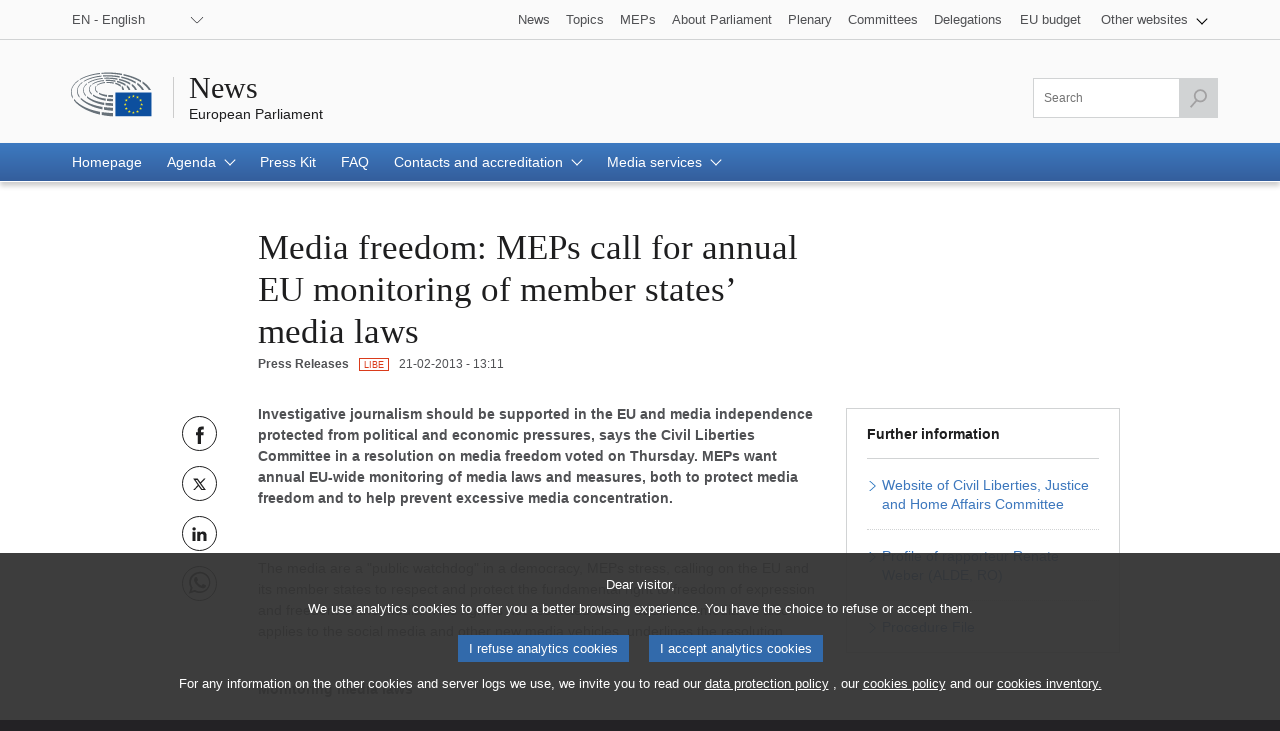

--- FILE ---
content_type: text/html;charset=UTF-8
request_url: https://www.europarl.europa.eu/news/en/press-room/20130218IPR05922/media-freedom-meps-call-for-annual-eu-monitoring-of-member-states-media-laws?quizBaseUrl=https%3A%2F%2Fquizweb.europarl.europa.eu
body_size: 12179
content:
<!DOCTYPE html>
<html lang="en">


<head>

    
    
        

    

    <title>Media freedom: MEPs call for annual EU monitoring of member states’ media laws | News | European Parliament</title>
    <meta property="og:title" content="Media freedom: MEPs call for annual EU monitoring of member states’ media laws | News | European Parliament"/>
    <meta property="twitter:title" content="Media freedom: MEPs call for annual EU monitoring of member states’ media laws | News | European Parliament"/>
    <meta itemprop="name" content="Media freedom: MEPs call for annual EU monitoring of member states’ media laws | News | European Parliament"/>
    <meta name="description" content="Investigative journalism should be supported in the EU and media independence protected from political and economic pressures, says the Civil Liberties Committee in a resolution on media freedom voted on Thursday. MEPs want annual EU-wide monitoring of media laws and measures, both to protect media freedom and to help prevent excessive media concentration."/>
    <meta property="og:description" content="Investigative journalism should be supported in the EU and media independence protected from political and economic pressures, says the Civil Liberties Committee in a resolution on media freedom voted on Thursday. MEPs want annual EU-wide monitoring of media laws and measures, both to protect media freedom and to help prevent excessive media concentration."/>
    <meta property="twitter:description" content="Investigative journalism should be supported in the EU and media independence protected from political and economic pressures, says the Civil Liberties Committee in a resolution on media freedom voted on Thursday. MEPs want annual EU-wide monitoring of media laws and measures, both to protect media freedom and to help prevent excessive media concentration."/>
    <meta itemprop="description" content="Investigative journalism should be supported in the EU and media independence protected from political and economic pressures, says the Civil Liberties Committee in a resolution on media freedom voted on Thursday. MEPs want annual EU-wide monitoring of media laws and measures, both to protect media freedom and to help prevent excessive media concentration."/>
    <meta charset="UTF-8"/>

    
    
        <meta name="available" content="21-02-2013"/>
        <meta http-equiv="last-modified" content="21-02-2013"/>
    

    <meta name="language" content="en"/>
    <meta name="planet" content="news"/>
    <link rel="canonical" href="https://www.europarl.europa.eu/news/en/press-room/20130218IPR05922/media-freedom-meps-call-for-annual-eu-monitoring-of-member-states-media-laws"/>
    <meta property="og:url" content="https://www.europarl.europa.eu/news/en/press-room/20130218IPR05922/media-freedom-meps-call-for-annual-eu-monitoring-of-member-states-media-laws"/>
    
        
        
            <meta name="robots" content="index, follow, noodp, noydir, notranslate, noarchive"/>
        
    
    <meta property="og:type" content="article"/>

    
    
    
        <meta property="og:image" content="https://www.europarl.europa.eu/news/img/meta-facebook.jpg"/>
        <meta property="twitter:image" content="https://www.europarl.europa.eu/news/img/meta-twitter.jpg"/>
    



    
        <meta name="keywords" content="productType:PRESS_RELEASE,com:LIBE"/>
    
    <meta name="routes" content="productSubType:COMMITTEE"/>


    
    

    

    <meta name="viewport" content="width=device-width, initial-scale=1.0"/>

    <link rel="stylesheet" type="text/css" href="/news/css/header-ep.css"/>

    
        
    <link rel="stylesheet" type="text/css" href="/news/css/atomicdesign.css"/>
    <link rel="stylesheet" type="text/css" href="/news/css/components-ep.css"/>
    <link rel="stylesheet" type="text/css" href="/news/css/structure.css"/>
    <noscript>
        <link rel="stylesheet" type="text/css" href="/news/css/no-js.css" />
    </noscript>

    

    <noscript>
        <link rel="stylesheet" type="text/css" href="/news/css/header-ep-nojs.css"/>
    </noscript>
    

    <script type="text/javascript" defer data-tracker-name="ATInternet"
            data-value="/website/webanalytics/ati-news.js"
            src="/website/privacy-policy/privacy-policy.js"></script>

    
        <script>
            /*<![CDATA[*/
            // AMD define stub: delay handling of define calls until our amd dependency
            // manager has been loaded (from behaviour.js)

            var __amd$delayedDefines = []
            function define() {
                var args = Array.prototype.slice.call(arguments)
                window.__amd$delayedDefines.push(function () {
                    window.define.apply(window, args)
                })
            }
            define.amd = {}
            define('eng-scripts',
                {
                    'weekly-agenda-widget': { url: "\/news\/js\/weekly-agenda-widget.js", fetched: false }
                    , 'weekly-agenda': { url: "\/news\/js\/weekly-agenda.js", fetched: false }
                    , 'week-selector': { url: "\/news\/js\/week-selector.js", fetched: false }
                    , 'tst-continuous-loading': { url: "\/news\/js\/tst-continuous-loading.js", fetched: false }
                    , 'slideshow': { url: "\/news\/js\/slideshow.js", fetched: false }
                    , 'load-more': { url: "\/news\/js\/load-more.js", fetched: false }
                    , 'infographic': { url: "\/news\/js\/infographic.js", fetched: false }
                    , 'filter-form': { url: "\/news\/js\/filter-form.js", fetched: false }
                    , 'datepicker': { url: "\/news\/js\/datepicker.js", fetched: false }
                    , 'video-player': { url: "\/news\/js\/video-player.js", fetched: false }
                    , 'election-results': { url: "\/website\/election-results\/js\/ep_electionresults_app.js", fetched: false }
                    , 'ec-sml-loader': { url: "\/news\/js\/ec-sml-loader.js", fetched: false }
                    , 'quiz-loader': { url: "https:\/\/quizweb.europarl.europa.eu\/embed\/js\/ep-ee19-quiz.js", fetched: false }
                    , 'timeline': { url: "\/news\/js\/timeline.js", fetched: false }
                }
            )
            define( 'global', { document: window.document, window: window } )
            /*]]>*/
        </script>

        <script async="async" type="text/javascript" src="/news/js/behaviour.js"></script>

        <script type="text/javascript">
            define('change-language', [ 'behaviour.js'], function moduleFactory() {
                Select.updateparams('language-select', {cb_beforesubmit: function() {
                        window.location.href = document.getElementById('language-select').value;
                        return false;
                    }})
            })
        </script>
    


    
    <script defer type="text/javascript" src="/news/js/bundle.js"></script>


    

    
    
        
    

    
    
        
    



</head>


<body lang="en">


<input type="hidden" value="https://www.europarl.europa.eu/news/en/press-room/20130218IPR05922/media-freedom-meps-call-for-annual-eu-monitoring-of-member-states-media-laws" id="dev_product_url"/>


<div id="website">

    
    

    
    

    <div id="website-header" class="ep-header">
        <!-- COMPOSANT "WAI SHORTCUTS" -->
        <nav class="wai-shortcut" aria-label="Shortcuts">
            <ul id="waimenu">
                <li><a href="#website-body"><span class="label">Access to page content (press &quot;Enter&quot;)</span></a></li>
                <li><a href="#language-select"><span class="label">Direct access to language menu (press &quot;Enter&quot;)</span></a></li>
                <li><a href="#search-field"><span class="label">Direct access to search menu (press &quot;Enter&quot;)</span></a></li>
            </ul>
        </nav>

        <!-- START OF REFACTORING -->

        <!-- COMPOSANT "TOOLBAR" TOP -->
        <div class="toolbar toolbar_top">
            <div class="toolbar-grid m-column no-padding-m">
                <!-- COMPOSANT "LANGUAGE MENU" -->
                <div class="dropdown-lang" id="language-select">
                    <!-- Select language no js -->
                    <noscript>
                        <div class="dropdown">
                            <div class="dropdown-lang no-js">
                                <div class="wrapper-dropdown-lang">
                                    <form method="get" action="/news/changeLanguage" aria-label="Navigation">
                                        <div class="select">
                                            <label for="change_language_nojs" class="sr-only">Change the navigation language</label>
                                            <select id="change_language_nojs" name="url" required>
                                                <!-- // TODO : values need to be set by -->
                                                <option
                                                        lang="bg"
                                                        value="/news/bg/press-room/20130218IPR05922/media-freedom-meps-call-for-annual-eu-monitoring-of-member-states-media-laws?quizBaseUrl=https%3A%2F%2Fquizweb.europarl.europa.eu"
                                                >BG - български</option>
                                                <option
                                                        lang="es"
                                                        value="/news/es/press-room/20130218IPR05922/media-freedom-meps-call-for-annual-eu-monitoring-of-member-states-media-laws?quizBaseUrl=https%3A%2F%2Fquizweb.europarl.europa.eu"
                                                >ES - español</option>
                                                <option
                                                        lang="cs"
                                                        value="/news/cs/press-room/20130218IPR05922/media-freedom-meps-call-for-annual-eu-monitoring-of-member-states-media-laws?quizBaseUrl=https%3A%2F%2Fquizweb.europarl.europa.eu"
                                                >CS - čeština</option>
                                                <option
                                                        lang="da"
                                                        value="/news/da/press-room/20130218IPR05922/media-freedom-meps-call-for-annual-eu-monitoring-of-member-states-media-laws?quizBaseUrl=https%3A%2F%2Fquizweb.europarl.europa.eu"
                                                >DA - dansk</option>
                                                <option
                                                        lang="de"
                                                        value="/news/de/press-room/20130218IPR05922/media-freedom-meps-call-for-annual-eu-monitoring-of-member-states-media-laws?quizBaseUrl=https%3A%2F%2Fquizweb.europarl.europa.eu"
                                                >DE - Deutsch</option>
                                                <option
                                                        lang="et"
                                                        value="/news/et/press-room/20130218IPR05922/media-freedom-meps-call-for-annual-eu-monitoring-of-member-states-media-laws?quizBaseUrl=https%3A%2F%2Fquizweb.europarl.europa.eu"
                                                >ET - eesti keel</option>
                                                <option
                                                        lang="el"
                                                        value="/news/el/press-room/20130218IPR05922/media-freedom-meps-call-for-annual-eu-monitoring-of-member-states-media-laws?quizBaseUrl=https%3A%2F%2Fquizweb.europarl.europa.eu"
                                                >EL - ελληνικά</option>
                                                <option
                                                        lang="en"
                                                        value="/news/en/press-room/20130218IPR05922/media-freedom-meps-call-for-annual-eu-monitoring-of-member-states-media-laws?quizBaseUrl=https%3A%2F%2Fquizweb.europarl.europa.eu"
                                                >EN - English</option>
                                                <option
                                                        lang="fr"
                                                        value="/news/fr/press-room/20130218IPR05922/media-freedom-meps-call-for-annual-eu-monitoring-of-member-states-media-laws?quizBaseUrl=https%3A%2F%2Fquizweb.europarl.europa.eu"
                                                >FR - français</option>
                                                <option
                                                        lang="ga"
                                                        value="/news/ga/press-room/20130218IPR05922/media-freedom-meps-call-for-annual-eu-monitoring-of-member-states-media-laws?quizBaseUrl=https%3A%2F%2Fquizweb.europarl.europa.eu"
                                                >GA - Gaeilge</option>
                                                <option
                                                        lang="hr"
                                                        value="/news/hr/press-room/20130218IPR05922/media-freedom-meps-call-for-annual-eu-monitoring-of-member-states-media-laws?quizBaseUrl=https%3A%2F%2Fquizweb.europarl.europa.eu"
                                                >HR - hrvatski</option>
                                                <option
                                                        lang="it"
                                                        value="/news/it/press-room/20130218IPR05922/media-freedom-meps-call-for-annual-eu-monitoring-of-member-states-media-laws?quizBaseUrl=https%3A%2F%2Fquizweb.europarl.europa.eu"
                                                >IT - italiano</option>
                                                <option
                                                        lang="lv"
                                                        value="/news/lv/press-room/20130218IPR05922/media-freedom-meps-call-for-annual-eu-monitoring-of-member-states-media-laws?quizBaseUrl=https%3A%2F%2Fquizweb.europarl.europa.eu"
                                                >LV - latviešu valoda</option>
                                                <option
                                                        lang="lt"
                                                        value="/news/lt/press-room/20130218IPR05922/media-freedom-meps-call-for-annual-eu-monitoring-of-member-states-media-laws?quizBaseUrl=https%3A%2F%2Fquizweb.europarl.europa.eu"
                                                >LT - lietuvių kalba</option>
                                                <option
                                                        lang="hu"
                                                        value="/news/hu/press-room/20130218IPR05922/media-freedom-meps-call-for-annual-eu-monitoring-of-member-states-media-laws?quizBaseUrl=https%3A%2F%2Fquizweb.europarl.europa.eu"
                                                >HU - magyar</option>
                                                <option
                                                        lang="mt"
                                                        value="/news/mt/press-room/20130218IPR05922/media-freedom-meps-call-for-annual-eu-monitoring-of-member-states-media-laws?quizBaseUrl=https%3A%2F%2Fquizweb.europarl.europa.eu"
                                                >MT - Malti</option>
                                                <option
                                                        lang="nl"
                                                        value="/news/nl/press-room/20130218IPR05922/media-freedom-meps-call-for-annual-eu-monitoring-of-member-states-media-laws?quizBaseUrl=https%3A%2F%2Fquizweb.europarl.europa.eu"
                                                >NL - Nederlands</option>
                                                <option
                                                        lang="pl"
                                                        value="/news/pl/press-room/20130218IPR05922/media-freedom-meps-call-for-annual-eu-monitoring-of-member-states-media-laws?quizBaseUrl=https%3A%2F%2Fquizweb.europarl.europa.eu"
                                                >PL - polski</option>
                                                <option
                                                        lang="pt"
                                                        value="/news/pt/press-room/20130218IPR05922/media-freedom-meps-call-for-annual-eu-monitoring-of-member-states-media-laws?quizBaseUrl=https%3A%2F%2Fquizweb.europarl.europa.eu"
                                                >PT - português</option>
                                                <option
                                                        lang="ro"
                                                        value="/news/ro/press-room/20130218IPR05922/media-freedom-meps-call-for-annual-eu-monitoring-of-member-states-media-laws?quizBaseUrl=https%3A%2F%2Fquizweb.europarl.europa.eu"
                                                >RO - română</option>
                                                <option
                                                        lang="sk"
                                                        value="/news/sk/press-room/20130218IPR05922/media-freedom-meps-call-for-annual-eu-monitoring-of-member-states-media-laws?quizBaseUrl=https%3A%2F%2Fquizweb.europarl.europa.eu"
                                                >SK - slovenčina</option>
                                                <option
                                                        lang="sl"
                                                        value="/news/sl/press-room/20130218IPR05922/media-freedom-meps-call-for-annual-eu-monitoring-of-member-states-media-laws?quizBaseUrl=https%3A%2F%2Fquizweb.europarl.europa.eu"
                                                >SL - slovenščina</option>
                                                <option
                                                        lang="fi"
                                                        value="/news/fi/press-room/20130218IPR05922/media-freedom-meps-call-for-annual-eu-monitoring-of-member-states-media-laws?quizBaseUrl=https%3A%2F%2Fquizweb.europarl.europa.eu"
                                                >FI - suomi</option>
                                                <option
                                                        lang="sv"
                                                        value="/news/sv/press-room/20130218IPR05922/media-freedom-meps-call-for-annual-eu-monitoring-of-member-states-media-laws?quizBaseUrl=https%3A%2F%2Fquizweb.europarl.europa.eu"
                                                >SV - svenska</option>
                                            </select>
                                        </div>
                                        <button type="submit" class="btn">Change the navigation language</button>
                                    </form>
                                </div>
                            </div>
                        </div>
                    </noscript>
                    <!-- End Select language no js -->
                    <nav class="custom-select dropdown" aria-label="Change the navigation language">
                        <button id="dropdown" class="btn lang_select" type="submit" aria-haspopup="true" aria-expanded="false">EN - English</button>
                        <ul class="no-display menu-content">

                            <li>
                                <a
                                        lang="bg"
                                        hreflang="bg"
                                        href="/news/bg/press-room/20130218IPR05922/media-freedom-meps-call-for-annual-eu-monitoring-of-member-states-media-laws?quizBaseUrl=https%3A%2F%2Fquizweb.europarl.europa.eu">
                                    <span class="wrapper-label"><span class="label">BG - български</span></span>
                                </a>
                            </li>

                            <li>
                                <a
                                        lang="es"
                                        hreflang="es"
                                        href="/news/es/press-room/20130218IPR05922/media-freedom-meps-call-for-annual-eu-monitoring-of-member-states-media-laws?quizBaseUrl=https%3A%2F%2Fquizweb.europarl.europa.eu">
                                    <span class="wrapper-label"><span class="label">ES - español</span></span>
                                </a>
                            </li>

                            <li>
                                <a
                                        lang="cs"
                                        hreflang="cs"
                                        href="/news/cs/press-room/20130218IPR05922/media-freedom-meps-call-for-annual-eu-monitoring-of-member-states-media-laws?quizBaseUrl=https%3A%2F%2Fquizweb.europarl.europa.eu">
                                    <span class="wrapper-label"><span class="label">CS - čeština</span></span>
                                </a>
                            </li>

                            <li>
                                <a
                                        lang="da"
                                        hreflang="da"
                                        href="/news/da/press-room/20130218IPR05922/media-freedom-meps-call-for-annual-eu-monitoring-of-member-states-media-laws?quizBaseUrl=https%3A%2F%2Fquizweb.europarl.europa.eu">
                                    <span class="wrapper-label"><span class="label">DA - dansk</span></span>
                                </a>
                            </li>

                            <li>
                                <a
                                        lang="de"
                                        hreflang="de"
                                        href="/news/de/press-room/20130218IPR05922/media-freedom-meps-call-for-annual-eu-monitoring-of-member-states-media-laws?quizBaseUrl=https%3A%2F%2Fquizweb.europarl.europa.eu">
                                    <span class="wrapper-label"><span class="label">DE - Deutsch</span></span>
                                </a>
                            </li>

                            <li>
                                <a
                                        lang="et"
                                        hreflang="et"
                                        href="/news/et/press-room/20130218IPR05922/media-freedom-meps-call-for-annual-eu-monitoring-of-member-states-media-laws?quizBaseUrl=https%3A%2F%2Fquizweb.europarl.europa.eu">
                                    <span class="wrapper-label"><span class="label">ET - eesti keel</span></span>
                                </a>
                            </li>

                            <li>
                                <a
                                        lang="el"
                                        hreflang="el"
                                        href="/news/el/press-room/20130218IPR05922/media-freedom-meps-call-for-annual-eu-monitoring-of-member-states-media-laws?quizBaseUrl=https%3A%2F%2Fquizweb.europarl.europa.eu">
                                    <span class="wrapper-label"><span class="label">EL - ελληνικά</span></span>
                                </a>
                            </li>

                            <li class="current" aria-current="true">
                                <a
                                        lang="en"
                                        hreflang="en"
                                        href="/news/en/press-room/20130218IPR05922/media-freedom-meps-call-for-annual-eu-monitoring-of-member-states-media-laws?quizBaseUrl=https%3A%2F%2Fquizweb.europarl.europa.eu">
                                    <span class="wrapper-label"><span class="label">EN - English</span></span>
                                </a>
                            </li>

                            <li>
                                <a
                                        lang="fr"
                                        hreflang="fr"
                                        href="/news/fr/press-room/20130218IPR05922/media-freedom-meps-call-for-annual-eu-monitoring-of-member-states-media-laws?quizBaseUrl=https%3A%2F%2Fquizweb.europarl.europa.eu">
                                    <span class="wrapper-label"><span class="label">FR - français</span></span>
                                </a>
                            </li>

                            <li>
                                <a
                                        lang="ga"
                                        hreflang="ga"
                                        href="/news/ga/press-room/20130218IPR05922/media-freedom-meps-call-for-annual-eu-monitoring-of-member-states-media-laws?quizBaseUrl=https%3A%2F%2Fquizweb.europarl.europa.eu">
                                    <span class="wrapper-label"><span class="label">GA - Gaeilge</span></span>
                                </a>
                            </li>

                            <li>
                                <a
                                        lang="hr"
                                        hreflang="hr"
                                        href="/news/hr/press-room/20130218IPR05922/media-freedom-meps-call-for-annual-eu-monitoring-of-member-states-media-laws?quizBaseUrl=https%3A%2F%2Fquizweb.europarl.europa.eu">
                                    <span class="wrapper-label"><span class="label">HR - hrvatski</span></span>
                                </a>
                            </li>

                            <li>
                                <a
                                        lang="it"
                                        hreflang="it"
                                        href="/news/it/press-room/20130218IPR05922/media-freedom-meps-call-for-annual-eu-monitoring-of-member-states-media-laws?quizBaseUrl=https%3A%2F%2Fquizweb.europarl.europa.eu">
                                    <span class="wrapper-label"><span class="label">IT - italiano</span></span>
                                </a>
                            </li>

                            <li>
                                <a
                                        lang="lv"
                                        hreflang="lv"
                                        href="/news/lv/press-room/20130218IPR05922/media-freedom-meps-call-for-annual-eu-monitoring-of-member-states-media-laws?quizBaseUrl=https%3A%2F%2Fquizweb.europarl.europa.eu">
                                    <span class="wrapper-label"><span class="label">LV - latviešu valoda</span></span>
                                </a>
                            </li>

                            <li>
                                <a
                                        lang="lt"
                                        hreflang="lt"
                                        href="/news/lt/press-room/20130218IPR05922/media-freedom-meps-call-for-annual-eu-monitoring-of-member-states-media-laws?quizBaseUrl=https%3A%2F%2Fquizweb.europarl.europa.eu">
                                    <span class="wrapper-label"><span class="label">LT - lietuvių kalba</span></span>
                                </a>
                            </li>

                            <li>
                                <a
                                        lang="hu"
                                        hreflang="hu"
                                        href="/news/hu/press-room/20130218IPR05922/media-freedom-meps-call-for-annual-eu-monitoring-of-member-states-media-laws?quizBaseUrl=https%3A%2F%2Fquizweb.europarl.europa.eu">
                                    <span class="wrapper-label"><span class="label">HU - magyar</span></span>
                                </a>
                            </li>

                            <li>
                                <a
                                        lang="mt"
                                        hreflang="mt"
                                        href="/news/mt/press-room/20130218IPR05922/media-freedom-meps-call-for-annual-eu-monitoring-of-member-states-media-laws?quizBaseUrl=https%3A%2F%2Fquizweb.europarl.europa.eu">
                                    <span class="wrapper-label"><span class="label">MT - Malti</span></span>
                                </a>
                            </li>

                            <li>
                                <a
                                        lang="nl"
                                        hreflang="nl"
                                        href="/news/nl/press-room/20130218IPR05922/media-freedom-meps-call-for-annual-eu-monitoring-of-member-states-media-laws?quizBaseUrl=https%3A%2F%2Fquizweb.europarl.europa.eu">
                                    <span class="wrapper-label"><span class="label">NL - Nederlands</span></span>
                                </a>
                            </li>

                            <li>
                                <a
                                        lang="pl"
                                        hreflang="pl"
                                        href="/news/pl/press-room/20130218IPR05922/media-freedom-meps-call-for-annual-eu-monitoring-of-member-states-media-laws?quizBaseUrl=https%3A%2F%2Fquizweb.europarl.europa.eu">
                                    <span class="wrapper-label"><span class="label">PL - polski</span></span>
                                </a>
                            </li>

                            <li>
                                <a
                                        lang="pt"
                                        hreflang="pt"
                                        href="/news/pt/press-room/20130218IPR05922/media-freedom-meps-call-for-annual-eu-monitoring-of-member-states-media-laws?quizBaseUrl=https%3A%2F%2Fquizweb.europarl.europa.eu">
                                    <span class="wrapper-label"><span class="label">PT - português</span></span>
                                </a>
                            </li>

                            <li>
                                <a
                                        lang="ro"
                                        hreflang="ro"
                                        href="/news/ro/press-room/20130218IPR05922/media-freedom-meps-call-for-annual-eu-monitoring-of-member-states-media-laws?quizBaseUrl=https%3A%2F%2Fquizweb.europarl.europa.eu">
                                    <span class="wrapper-label"><span class="label">RO - română</span></span>
                                </a>
                            </li>

                            <li>
                                <a
                                        lang="sk"
                                        hreflang="sk"
                                        href="/news/sk/press-room/20130218IPR05922/media-freedom-meps-call-for-annual-eu-monitoring-of-member-states-media-laws?quizBaseUrl=https%3A%2F%2Fquizweb.europarl.europa.eu">
                                    <span class="wrapper-label"><span class="label">SK - slovenčina</span></span>
                                </a>
                            </li>

                            <li>
                                <a
                                        lang="sl"
                                        hreflang="sl"
                                        href="/news/sl/press-room/20130218IPR05922/media-freedom-meps-call-for-annual-eu-monitoring-of-member-states-media-laws?quizBaseUrl=https%3A%2F%2Fquizweb.europarl.europa.eu">
                                    <span class="wrapper-label"><span class="label">SL - slovenščina</span></span>
                                </a>
                            </li>

                            <li>
                                <a
                                        lang="fi"
                                        hreflang="fi"
                                        href="/news/fi/press-room/20130218IPR05922/media-freedom-meps-call-for-annual-eu-monitoring-of-member-states-media-laws?quizBaseUrl=https%3A%2F%2Fquizweb.europarl.europa.eu">
                                    <span class="wrapper-label"><span class="label">FI - suomi</span></span>
                                </a>
                            </li>

                            <li>
                                <a
                                        lang="sv"
                                        hreflang="sv"
                                        href="/news/sv/press-room/20130218IPR05922/media-freedom-meps-call-for-annual-eu-monitoring-of-member-states-media-laws?quizBaseUrl=https%3A%2F%2Fquizweb.europarl.europa.eu">
                                    <span class="wrapper-label"><span class="label">SV - svenska</span></span>
                                </a>
                            </li>
                        </ul>
                    </nav>
                </div>
                <!-- COMPOSANT "OTHER TOOLS LINKS" -->
                <nav class="navigation-menu nav-top" aria-label="Navigation">
                    <div class="menu-container">
                        <div class="focusable">
                            <!--href ?  -->
                            <a role="button" class="btn-open-menu" aria-haspopup="true" aria-expanded="false" tabindex="0">View other websites</a>
                            <ul class="menu-level-0" aria-label="View menu: News">
                                <li class="level-0">
                                    <a class="" href="/news/en" tabindex="0">
                          <span class="content">

                            <span class="label">News</span>
                          </span>
                                    </a>
                                </li>
                                <li class="level-0">
                                    <a class="" href="/topics/en" tabindex="0">
                          <span class="content">

                            <span class="label">Topics</span>
                          </span>
                                    </a>
                                </li>
                                <li class="level-0">
                                    <a class="" href="/meps/en/home" tabindex="0">
                          <span class="content">

                            <span class="label">MEPs</span>
                          </span>
                                    </a>
                                </li>
                                <li class="level-0">
                                    <a class="" href="/about-parliament/en" tabindex="0">
                          <span class="content">

                            <span class="label">About Parliament</span>
                          </span>
                                    </a>
                                </li>
                                <li class="level-0">
                                    <a class="" href="/plenary/en" tabindex="0">
                          <span class="content">

                            <span class="label">Plenary</span>
                          </span>
                                    </a>
                                </li>
                                <li class="level-0">
                                    <a class="" href="/committees/en" tabindex="0">
                          <span class="content">

                            <span class="label">Committees</span>
                          </span>
                                    </a>
                                </li>
                                <li class="level-0 nopadding-right">
                                    <a class="" href="/delegations/en" tabindex="0">
                          <span class="content">

                            <span class="label">Delegations</span>
                          </span>
                                    </a>
                                </li>
                                <li class="level-0 nopadding-right">
                                    <a class="" href="https://eubudget.europarl.europa.eu/en" tabindex="0">
                          <span class="content">

                            <span class="label">EU budget</span>
                          </span>
                                    </a>
                                </li>
                                <li class="level-0 has-menu-dropdown">
                                    <a role="button" class="icon-arrow-dropdown" id="otherWebsitesLink" aria-haspopup="true" aria-expanded="false" tabindex="0">
                                      <span class="content">
                                          <span class="sr-only">View submenu:</span>
                                          <span class="label">Other websites</span>
                                      </span>
                                    </a>
                                    <ul class="menu-level-1">
                                        <li class="level-1">
                                            <a href="https://multimedia.europarl.europa.eu/en" tabindex="0">
                              <span class="content">

                                <span class="label">Multimedia Centre</span>
                              </span>
                                            </a>
                                        </li>
                                        <li class="level-1">
                                            <a href="/the-president/en/" tabindex="0">
                              <span class="content">

                                <span class="label">Presidency</span>
                              </span>
                                            </a>
                                        </li>
                                        <li class="level-1">
                                            <a href="/the-secretary-general/en" tabindex="0">
                              <span class="content">

                                <span class="label">Secretariat-general</span>
                              </span>
                                            </a>
                                        </li>
                                        <li class="level-1">
                                            <a href="https://elections.europa.eu/en" tabindex="0">
                              <span class="content">

                                <span class="label">Elections</span>
                              </span>
                                            </a>
                                        </li>

                                        <li class="level-1">
                                            <a href="/thinktank/en/home.html" tabindex="0">
                              <span class="content">

                                <span class="label">Think tank</span>
                              </span>
                                            </a>
                                        </li>
                                        <li class="level-1">
                                            <a href="https://www.epnewshub.eu" tabindex="0">
                              <span class="content">

                                <span class="label">EP Newshub</span>
                              </span>
                                            </a>
                                        </li>
                                        <li class="level-1">
                                            <a href="/at-your-service/en" tabindex="0">
                              <span class="content">

                                <span class="label">At your service</span>
                              </span>
                                            </a>
                                        </li>
                                        <li class="level-1">
                                            <a href="/visiting/en" tabindex="0">
                              <span class="content">

                                <span class="label">Visits</span>
                              </span>
                                            </a>
                                        </li>
                                        <li class="level-1">
                                            <a href="https://oeil.secure.europarl.europa.eu/oeil/en" tabindex="0">
                              <span class="content">

                                <span class="label">Legislative Observatory</span>
                              </span>
                                            </a>
                                        </li>
                                        <li class="level-1">
                                            <a href="/legislative-train" tabindex="0">
                              <span class="content">

                                <span class="label">Legislative train</span>
                              </span>
                                            </a>
                                        </li>
                                        <li class="level-1">
                                            <a href="/contracts-and-grants/en/" tabindex="0">
                              <span class="content">

                                <span class="label">Contracts and Grants</span>
                              </span>
                                            </a>
                                        </li>
                                        <li class="level-1">
                                            <a href="/RegistreWeb/home/welcome.htm?language=en" tabindex="0">
                              <span class="content">

                                <span class="label">Register</span>
                              </span>
                                            </a>
                                        </li>
                                        <li class="level-1">
                                            <a href="https://data.europarl.europa.eu/en/home" tabindex="0">
                              <span class="content">

                                <span class="label">Open Data Portal</span>
                              </span>
                                            </a>
                                        </li>
                                        <li class="level-1">
                                            <a href="https://liaison-offices.europarl.europa.eu/en" tabindex="0">
                              <span class="content">

                                <span class="label">Liaison offices</span>
                              </span>
                                            </a>
                                        </li>
                                    </ul>
                                </li>
                            </ul>
                        </div>
                        <!--<input class="menu-btn" type="checkbox" id="menu-btn-navigationtop" aria-label="Click to open the other websites menu" />
                        <label class="menu-icon" for="menu-btn-navigationtop">View other websites</label>-->
                    </div>
                </nav>
            </div>
        </div>
        <!-- LOGO + TITLE -->
        <header class="header">
            <div class="header-wrapper no-padding">
                <!--<a class="grid" href="https://www.europarl.europa.eu/portal/en">
                  <span class="sr-only">Go back to the Europarl portal</span>
                  <img src="../europarl/img/ep-logo.svg" alt="" class="ep_logo" />
                </a>-->
                <div class="grid">
				<span class="title-wrapper">
					
					<a href="/news/en" class="title"><span class="labeltxt">News</span></a>
					<a href="/portal/en" class="subtitle">
                      <span class="labeltxt">European Parliament</span>
                      <span class="logo"></span>
                    </a>
				</span>
                </div>
            </div>
        </header>
        <!-- COMPOSANT "TOOLBAR" BOTTOM -->
        <div class="toolbar toolbar_bottom sticky">
            <div class="toolbar-grid no-padding flex-end">

                    <!-- COMPOSANT "SEARCH MENU" -->

                    <!-- COMPOSANT "NAVIGATION MENU" -->
                    
                        


    <nav class="navigation-menu nav-main" aria-label="Main navigation">
        <div class="menu-container">
            <!--<input class="menu-btn" type="checkbox" id="menu-btn-navigationmain" aria-label="Click to open the main menu" />
            <label class="menu-icon" for="menu-btn-navigationmain"><span class="nav-icon"></span></label>-->
            <a role="button" class="menu-icon" tabindex="0">
                <span class="label">Menu</span>
                <span class="nav-icon"></span>
            </a>
            <ul class="menu-level-0">

                <li class="level-0" >

                    

                        <a class="" aria-current="false" href="/news/en" aria-haspopup="true">
                            <span class="content"><span class="label">Homepage</span><span class="current-element"></span></span>
                        </a>

                    

                    

                </li>

                <li class="level-0 has-menu-dropdown" >

                    

                    
                        <a role="button" class="icon-arrow-dropdown" aria-current="false" aria-haspopup="true" tabindex="0">
                            <span class="content"><span class="label">Agenda</span><span class="current-element"></span></span>
                        </a>

                        <ul class="menu-level-1" aria-label="View submenu">

                            <li class="level-1">
                                <a href="/news/en/agenda">
                                    <span class="content"><span class="label">Highlights</span></span>
                                </a>
                            </li>

                            <li class="level-1">
                                <a href="/news/en/agenda/weekly-agenda">
                                    <span class="content"><span class="label">Weekly agenda</span></span>
                                </a>
                            </li>

                            <li class="level-1">
                                <a href="/news/en/agenda/plenary-news">
                                    <span class="content"><span class="label">Plenary news</span></span>
                                </a>
                            </li>
                        </ul>
                    

                </li>

                <li class="level-0" >

                    

                        <a class="" aria-current="false" href="/news/en/press-kit" aria-haspopup="true">
                            <span class="content"><span class="label">Press Kit</span><span class="current-element"></span></span>
                        </a>

                    

                    

                </li>

                <li class="level-0" >

                    

                        <a class="" aria-current="false" href="/news/en/faq" aria-haspopup="true">
                            <span class="content"><span class="label">FAQ</span><span class="current-element"></span></span>
                        </a>

                    

                    

                </li>

                <li class="level-0 has-menu-dropdown" >

                    

                    
                        <a role="button" class="icon-arrow-dropdown" aria-current="false" aria-haspopup="true" tabindex="0">
                            <span class="content"><span class="label">Contacts and accreditation</span><span class="current-element"></span></span>
                        </a>

                        <ul class="menu-level-1" aria-label="View submenu">

                            <li class="level-1">
                                <a href="/news/en/contacts-accreditation/contact-us">
                                    <span class="content"><span class="label">Contact us</span></span>
                                </a>
                            </li>

                            <li class="level-1">
                                <a href="/news/en/contacts-accreditation/media-accreditation">
                                    <span class="content"><span class="label">Media accreditation</span></span>
                                </a>
                            </li>

                            <li class="level-1">
                                <a href="/news/en/contacts-accreditation/news-subscription-services">
                                    <span class="content"><span class="label">News subscription services</span></span>
                                </a>
                            </li>
                        </ul>
                    

                </li>

                <li class="level-0 has-menu-dropdown" >

                    

                    
                        <a role="button" class="icon-arrow-dropdown" aria-current="false" aria-haspopup="true" tabindex="0">
                            <span class="content"><span class="label">Media services</span><span class="current-element"></span></span>
                        </a>

                        <ul class="menu-level-1" aria-label="View submenu">

                            <li class="level-1">
                                <a href="/news/en/media-services/multimedia-centre">
                                    <span class="content"><span class="label">Multimedia centre</span></span>
                                </a>
                            </li>

                            <li class="level-1">
                                <a href="/news/en/media-services/audiovisual-services">
                                    <span class="content"><span class="label">Audiovisual services for journalists</span></span>
                                </a>
                            </li>

                            <li class="level-1">
                                <a href="/news/en/media-services/programme-young-journalists">
                                    <span class="content"><span class="label">Programme for young EU journalists</span></span>
                                </a>
                            </li>

                            <li class="level-1">
                                <a href="/news/en/media-services/daphne-prize">
                                    <span class="content"><span class="label">Daphne prize for journalism</span></span>
                                </a>
                            </li>

                            <li class="level-1">
                                <a href="/news/en/media-services/media-grants">
                                    <span class="content"><span class="label">Grants for media actions</span></span>
                                </a>
                            </li>
                        </ul>
                    

                </li>
            </ul>
        </div>
    </nav>


                    

                    <nav class="search-global-form" aria-label="Click to open the search component">
                        <!-- Add class 'active' to change the style of the <a> -->
                        <a href="#" class="search-icon" aria-haspopup="true" aria-expanded="false">
                            <span class="sr-only">Access to search field</span>
                            <span class="icon"></span>
                        </a>
                    </nav>
                    <!-- Remove class 'posinit' to display the input search -->
                    <form class="form-field-search" id="search" action="/news/en/search" method="get" role="search" aria-label="Search">
                        <div class="field-wrapper">
                            <div class="field">
                                <input class="ep_field" type="text" id="search-field" name="searchQuery" value="" aria-label="Please fill out this field" title="Please fill out this field" placeholder="Search" required/>
                                <button class="btn-send active" type="submit" aria-label="Launch the search" disabled>
                                    <span class="sr-only">Launch the search</span>
                                    <span class="icon">&nbsp;</span>
                                </button>
                            </div>
                        </div>
                    </form>
                    <!-- TITLE ON SCROLL -->
                    <span class="title-toolbar" aria-hidden="true"><span class="label">European Parliament</span></span>

            </div>

        </div>
        <!-- COMPOSANT "BREADCRUMB" -->
        <span id="website-breadcrumb" class="ep_breadcrumb">&nbsp;</span>
    </div>
    <!-- END OF REFACTORING -->


    
    <article id="website-body" role="main">
    <div class="ep_gridrow">
        <div class="ep_gridrow-content">
            <div class='ep_gridcolumn'>
    
    
    
        
            <input type="hidden" id="webanalytic-id_chapters" value="press-room"/>
        
            <input type="hidden" id="webanalytic-id_sub-chapters" value="pressroom"/>
        
            <input type="hidden" id="webanalytic-id_sub-sub-chapters" value=""/>
        
            <input type="hidden" id="webanalytic-id_pages" value=""/>
        
            <input type="hidden" id="webanalytic-id_type" value=""/>
        
            <input type="hidden" id="webanalytic-ep_bodies" value=""/>
        
            <input type="hidden" id="webanalytics-topics_by_weeks" value=""/>
        
            <input type="hidden" id="webanalytics-priority_category" value=""/>
        
            <input type="hidden" id="webanalytics-priority_wordlink" value=""/>
        
            <input type="hidden" id="webanalytics-reference" value=""/>
        
            <input type="hidden" id="webanalytics-language" value=""/>
        
    


    
    <div class="ep_gridrow ep-o_product">
        <div class="ep_gridrow-content">
            <div class="ep_gridcolumn" data-view1200="2" data-view1020="2" data-view750="1" data-view640="1" data-view480="0" data-view320="0">
                <div class="ep_gridcolumn-content">&nbsp;</div>
            </div>
            <div class="ep_gridcolumn ep-m_header" data-view1200="6" data-view1020="6" data-view750="10" data-view640="6" data-view480="8" data-view320="4">
                <div class="ep_gridcolumn-content">
                    <div class="ep-a_heading ep-layout_level1">
                        <h1 class="ep_title">
                            <div class="ep-p_text"><span class="ep_name">Media freedom: MEPs call for annual EU monitoring of member states’ media laws</span><span class="ep_icon">&nbsp;</span></div>
                        </h1>
                        <div class="ep_subtitle">

                            <div class="ep-p_text ep-layout_category"><span class="ep_name">Press Releases</span><span class="ep_icon">&nbsp;</span></div>

                            

                            

    

    
        
    <div class="ep-p_text ep-layout_contenttype ep-layout_committee">
        <a href="/news/en?contentType=committee&amp;keywordValue=LIBE" >
            <span class="ep_name"><abbr title="Civil Liberties, Justice and Home Affairs">LIBE</abbr></span><span class="ep_icon">&nbsp;</span>
        </a>
    </div>

    



                            
    
        
        
            
    <div class="ep-p_text ep-layout_date">
        <span class="ep_name">
            
    
    
        <time itemprop="datePublished"
              datetime="2013-02-21T13:11:23">21-02-2013 - 13:11</time>
    

        </span><span class="ep_icon">&nbsp;</span>
    </div>

        

    

    

                        </div>
                    </div>
                </div>
            </div>
        </div>
    </div>

    
    <div class="ep_gridrow ep-o_product">
        <div class="ep_gridrow-content">
            <div class="ep_gridcolumn" data-view1200="1" data-view1020="1" data-view750="0" data-view640="0" data-view480="0" data-view320="0">
                <div class="ep_gridcolumn-content">&nbsp;</div>
            </div>

            
            
                

    <div class="ep_gridcolumn ep-m_product ep-layout_followingscroll" data-view1200="1" data-view1020="1" data-view750="1" data-view640="1" data-view480="0" data-view320="0">
        <div class="ep_gridcolumn-content">
            <div class="ep-a_share ep-layout_socialnetwok">
                <div>
                    

    <div class="ep_share">
        <h2 class="ep_title">
            <div class="ep-p_text"><span class="ep_name">Share this page:</span><span class="ep_icon">&nbsp;</span></div>
        </h2>
        <ul>
            <li>
                <div class="ep-p_text ep-layout_facebook">
                    <a href="https://www.facebook.com/share.php?u=https://www.europarl.europa.eu/news/en/press-room/20130218IPR05922/media-freedom-meps-call-for-annual-eu-monitoring-of-member-states-media-laws?xtor%3DAD-78-%5BSocial_share_buttons%5D-%5Bfacebook%5D-%5Ben%5D-%5Bnews%5D-%5Bpressroom%5D-%5B%5D-" title="Share this page on Facebook" target="_blank" ><span class="ep_name">Facebook</span><span class="ep_icon">&nbsp;</span></a>
                </div>
            </li>
            <li>
                <div class="ep-p_text ep-layout_twitter">
                    <a href="https://x.com/intent/tweet?text=Media%20freedom:%20MEPs%20call%20for%20annual%20EU%20monitoring%20of%20member%20states%E2%80%99%20media%20laws&amp;url=https://www.europarl.europa.eu/news/en/press-room/20130218IPR05922/media-freedom-meps-call-for-annual-eu-monitoring-of-member-states-media-laws?xtor%3DAD-78-%5BSocial_share_buttons%5D-%5Btwitter%5D-%5Ben%5D-%5Bnews%5D-%5Bpressroom%5D-%5B%5D-&amp;via=Europarl_EN" title="Share this page on X" target="_blank"><span class="ep_name">X</span><span class="ep_icon">&nbsp;</span></a>
                </div>
            </li>
            <li>
                <div class="ep-p_text ep-layout_linkedin">
                    <a href="https://www.linkedin.com/shareArticle?mini=true&amp;url=https://www.europarl.europa.eu/news/en/press-room/20130218IPR05922/media-freedom-meps-call-for-annual-eu-monitoring-of-member-states-media-laws?xtor%3DAD-78-%5BSocial_share_buttons%5D-%5Blinkedin%5D-%5Ben%5D-%5Bnews%5D-%5Bpressroom%5D-%5B%5D%26&amp;title=European%20Parliament&amp;summary=&amp;source=" title="Share this page on LinkedIn" target="_blank" ><span class="ep_name">LinkedIn</span><span class="ep_icon">&nbsp;</span></a>
                </div>
            </li>

            <li>
                <div class="ep-p_text ep-layout_whatsapp">
                    <a href="https://api.whatsapp.com/send?text=https://www.europarl.europa.eu/news/en/press-room/20130218IPR05922/media-freedom-meps-call-for-annual-eu-monitoring-of-member-states-media-laws?xtor%3DAD-78-%5BSocial_share_buttons%5D-%5Bwhatsapp%5D-%5Ben%5D-%5Bnews%5D-%5Bpressroom%5D-%5B%5D%26" title="Share this page on WhatsApp" target="_blank"><span class="ep_name">WhatsApp</span><span class="ep_icon">&nbsp;</span></a>
                </div>
            </li>
        </ul>
    </div>


                </div>
            </div>
        </div>
    </div>


            

            
            <div class="ep_gridcolumn" data-view1200="6" data-view1020="6" data-view750="10" data-view640="6" data-view480="8" data-view320="4">
                <div class="ep_gridrow">
                    <div class="ep_gridrow-content">

                        
                        
                        

    
        
            
            
                

    <div class="ep_gridcolumn ep-m_product" data-view1200="6" data-view1020="6" data-view750="10" data-view640="6" data-view480="8" data-view320="4">
        <div class="ep_gridcolumn-content">
            <div class="ep-a_text ep-layout_chapo">
                <p>Investigative journalism should be supported in the EU and media independence protected from political and economic pressures, says the Civil Liberties Committee in a resolution on media freedom voted on Thursday. MEPs want annual EU-wide monitoring of media laws and measures, both to protect media freedom and to help prevent excessive media concentration.</p>
            </div>
        </div>
    </div>


            
            
            
            
            
            
            
            
            
            
            
            
            
            
            
            
            
            
            
        
    
        
            
            
            
            
                

    <!-- Text content -->
    <div class="ep_gridcolumn ep-m_product" data-view1200="6" data-view1020="6" data-view750="10" data-view640="6" data-view480="8" data-view320="4">
        <div class="ep_gridcolumn-content" >
            <div class="ep-a_text"><p><br /></p><p>The media are a "public watchdog" in a democracy, MEPs stress,
calling on the EU and its member states to respect and protect the fundamental
right to freedom of expression and freedom of the media. This right is not restricted
to the traditional media - it also applies to the social media and other new
media vehicles, underlines the resolution.</p><p><br /></p>

<p><strong>Monitoring
media laws</strong></p>


<p><br /></p>


<p>Changes in media laws and their impact on government interference in the
media should be monitored yearly by the European Commission, the Fundamental
Rights Agency and/or the European University Institute (EUI) Centre for Media
Pluralism and Media Freedom, proposes the committee. </p>


<p><br /></p>


<p>Their findings should be published in an annual report and followed by proposals
for action, it adds.</p><p><br /></p><p>"A mechanism of monitoring and reporting on the full respect of media freedom and pluralism across the EU countries should become a regular democratic exercise" said Renate Weber (ALDE, RO) who drafted the resolution.</p>


<p><br/></p><p><strong>Protecting
journalists from threats</strong></p>

<p><br /></p>

<p>The committee wants to safeguard journalists' independence from the internal
pressures of publishers or owners and the external ones of political or
economic lobbies. </p>

<p><br /></p>

<p>For editors and journalists, editorial charters or "codes of
conduct" are crucial to independence, as they prevent owners, governments or
others from interfering with news content, says the text.</p>

<p><br /></p>

<p>The resolution urges the EU and its member states to support investigative
journalism, as it monitors democracy and uncovers criminal offences. </p><p><br /></p><p><strong>Ethical
journalism</strong></p>

<p><br /></p>

<p>"Ethical" journalism should also be promoted in the EU, says
the committee, but media regulatory bodies should always be independent and
created by the media sector itself. MEPs therefore call on the Commission to propose
a "legal instrument" whereby member states ensure "the
establishment by the media sector of an independent media regulatory authority".
Also, the media sector itself must develop professional standards and ethical
codes. </p>

<p><br /></p>

<p>These standards and codes should "include the obligation to
indicate a difference between facts and opinions in reporting, the necessity of
accuracy, impartiality and objectivity, respect for people's privacy, the duty
to correct misinformation and the right of reply", says the resolution. </p>

<p><br /></p>

<p>Member states should also provide legal guarantees to help journalists
to protect the confidentiality of sources and "whistle-blowers", adds
the text. </p>

<p><br /></p>

<p><strong>Self-regulation</strong></p>

<p><br /></p>

<p>MEPs acknowledge that the EU has the power to take legislative measures
to guarantee and protect media freedom, but believe that non-legislative
initiatives, such as monitoring, self-regulation and codes of conduct, are
preferable, given that some of the most striking threats to media freedom in
some member states come from newly-adopted laws. </p>

<p><br /></p>

<p><strong>Independence of public media chiefs</strong></p>

<p><br /></p>

<p>Public media chiefs, management boards, media councils and regulatory
bodies should be selected on merit and experience, instead of political and
partisan criteria, says the resolution. MEPs call on member states to establish
guarantees to safeguard their independence from political influence. </p>

<p><br /></p>

<p>The committee also calls for appropriate funding for public service
media to guarantee their political and economic independence. Public and
private media should play their respective roles in a genuinely balanced dual system,
MEPs conclude. </p>

<p><br /></p>

<p><strong>Ensuring access
to free and diversified media</strong></p>

<p><br /></p>

<p>The Commission and EU member states should intervene where excessive
concentration of the media threatens pluralism and independence, say MEPs, who
call on the Commission to table measures to this end.</p>

<p><br /></p>

<p>Details on the ultimate owners of media outlets should be made public, e.g.
in a single European register, to enable citizens to check on the interests
behind their media, adds the text.</p>

<p><br /></p>

<p><strong>Precarious
working conditions</strong></p>

<p><br /></p>

<p>The economic crisis has hit hardest those journalistic genres that are
more expensive or take more time to develop, such as investigative journalism and
the posting of EU correspondents, MEPs note, stressing that these journalists
are essential to ensure the accountability of public and political authorities.
</p>

<p><br /></p>

<p>MEPs call on the Commission to do a study on the effects of the crisis
and job precariousness in the journalistic community with a view to analysing
and trying to remedy their consequences for media freedom and pluralism.</p>

<p><br /></p>

<p>The non-legislative resolution was
adopted with 47 votes in favour and six against.</p>

<p><br /></p>

<p><em>In the
chair: Juan Fernando López Aguilar (S&amp;D, ES)</em></p>

<p><em>Procedure:&#160; Non-legislative resolution</em></p>

<p><em>Vote: 21.02.2013</em></p><p><br /></p></div>
        </div>
    </div>


            
            
            
            
            
            
            
            
            
            
            
            
            
            
            
            
            
        
    
        
            
            
            
            
            
            
            
            
            
            
            
            
            
            
            
            
            
            
            
            
        
    




                        
                        

    <!-- Contact -->
    
    <div class="ep_gridcolumn ep-m_product" role="region" aria-labelledby="asideregion134329" data-view1200="6" data-view1020="6" data-view750="10" data-view640="6" data-view480="8" data-view320="4">
        <div class="ep_gridcolumn-content">
            <div class="ep-a_contacts">
                <h2 class="ep_title" id="asideregion134329">
                    <div class="ep-p_text"><span class="ep_name">Contacts:</span><span class="ep_icon">&nbsp;</span></div>
                </h2>
                <ul>
                    
                        <li class="ep_item">
                            <div class="ep_card">
                                <h3 class="ep_name">
                                    <span class="ep-p_text"><span class="ep_name">Isabel Teixeira NADKARNI</span><span class="ep_icon">&nbsp;</span></span>
                                </h3>
                                
                                
                                <div class="ep_data">
                                    <div class="ep-p_text ep_hidden"><span class="ep_name">Contact data:</span><span class="ep_icon">&nbsp;</span></div>
                                    <ul>
                                        
                                            
                                                
                                                    <li class="ep_phone">
                                                        <a href="tel:(+32) 2 28 32198" class="ep-p_text"><span class="ep_name" title="Phone number"><span class="ep_hidden">Phone number: </span>(+32) 2 28 32198<abbr class="ep_location" title="Brussels"> (BXL)</abbr></span><span class="ep_icon">&nbsp;</span></a>
                                                    </li>
                                                
                                                
                                                
                                                
                                                
                                                
                                                
                                                
                                                
                                                
                                            
                                        
                                            
                                                
                                                
                                                    <li class="ep_phone">
                                                        <a href="tel:(+33) 3 881 76758" class="ep-p_text"><span class="ep_name" title="Phone number"><span class="ep_hidden">Phone number: </span>(+33) 3 881 76758<abbr class="ep_location" title="Strasbourg"> (STR)</abbr></span><span class="ep_icon">&nbsp;</span></a>
                                                    </li>
                                                
                                                
                                                
                                                
                                                
                                                
                                                
                                                
                                                
                                            
                                        
                                            
                                                
                                                
                                                
                                                
                                                    <li class="ep_portable">
                                                        <a href="tel:(+32) 498 98 33 36" class="ep-p_text"><span class="ep_name" title="Mobile number"><span class="ep_hidden">Mobile number: </span>(+32) 498 98 33 36</span><span class="ep_icon">&nbsp;</span></a>
                                                    </li>
                                                
                                                
                                                
                                                
                                                
                                                
                                                
                                            
                                        
                                            
                                                
                                                
                                                
                                                
                                                
                                                
                                                
                                                
                                                    <li class="ep_mail">
                                                        <a href="mailto:libe-press@europarl.europa.eu" class="ep-p_text" title="E-mail: libe-press@europarl.europa.eu"><span class="ep_name"><span class="ep_hidden">E-mail:  </span>libe-press@europarl.europa.eu</span><span class="ep_icon">&nbsp;</span></a>
                                                    </li>
                                                
                                                
                                                
                                            
                                        
                                    </ul>
                                </div>
                            </div>
                            
                        </li>
                    
                </ul>
            </div>
        </div>
    </div>



                    </div>
                </div>
            </div>
            <!-- ADDITIONAL LINKS COLUMN -->
            <section class="ep_gridcolumn ep-layout_followingscroll" data-view1200="3" data-view1020="3" data-view750="12" data-view640="8" data-view480="8" data-view320="4">
                <div class="ep_gridrow">
                    <div class="ep_gridrow-content">
                        <div class="ep_gridcolumn" data-view1200="0" data-view1020="0" data-view750="1" data-view640="1" data-view480="0" data-view320="0">
                            <div class="ep_gridcolumn-content">&nbsp;</div>
                        </div>
                        <div class="ep_gridcolumn" data-view1200="3" data-view1020="3" data-view750="10" data-view640="6" data-view480="8" data-view320="4">
                            <div class="ep_gridrow">
                                <div class="ep_gridrow-content">

                                    
                                    

                                    
                                    
                                        
                                            
                                        
                                    
                                        
                                            
                                        
                                    
                                        
                                            
                                                
    <!-- List of links -->
    <div class="ep_gridcolumn ep-m_product" data-layout1200="border" data-layout1020="border" data-view1200="3" data-view1020="3" data-view750="10" data-view640="6" data-view480="8" data-view320="4">
        
    <div class="ep_gridcolumn-content">
        <div class="ep-a_links">
            <h2 class="ep_title">
                <div class="ep-p_text"><span class="ep_name">Further information</span><span class="ep_icon">&nbsp;</span></div>
            </h2>
            <ul class="ep_list">
                
                    

    

        
        

            

            

            

            
            
                
    <li>
        <div class="ep-p_text ep-layout_page">
            <a title="Open in a new page" href="/committees/en/libe/home.html"><span class="ep_name">Website of Civil Liberties, Justice and Home Affairs Committee</span><span class="ep_icon">&nbsp;</span>
            </a>
        </div>
    </li>

            
        

    


                
                    

    

        
        

            

            

            

            
            
                
    <li>
        <div class="ep-p_text ep-layout_page">
            <a title="Open in a new page" href="/meps/en/39713/RENATE_WEBER.html"><span class="ep_name">Profile of rapporteur Renate Weber (ALDE, RO)</span><span class="ep_icon">&nbsp;</span>
            </a>
        </div>
    </li>

            
        

    


                
                    

    

        
        

            

            

            

            
            
                
    <li>
        <div class="ep-p_text ep-layout_page">
            <a title="Open in a new page" href="/oeil/popups/ficheprocedure.do?reference=2011/2246(INI)&amp;l=en"><span class="ep_name">Procedure File</span><span class="ep_icon">&nbsp;</span>
            </a>
        </div>
    </li>

            
        

    


                
            </ul>
        </div>
    </div>

    </div>

                                            
                                        
                                    
                                </div>
                            </div>
                        </div>
                    </div>
                </div>
            </section>

            <!-- Product reference -->
            <div class="ep_gridcolumn" data-view1200="12" data-view1020="12" data-view750="12" data-view640="8" data-view480="8" data-view320="4">
                <div class="ep_gridrow">
                    <div class="ep_gridrow-content">
                        <div class="ep_gridcolumn" data-view1200="2" data-view1020="2" data-view750="1" data-view640="1" data-view480="0" data-view320="0">
                            <div class="ep_gridcolumn-content">&nbsp;</div>
                        </div>
                        <div class="ep_gridcolumn" data-view1200="6" data-view1020="6" data-view750="10" data-view640="6" data-view480="8" data-view320="4">
                            <div class="ep_gridrow">
                                <div class="ep_gridrow-content">
                                    <div class="ep_gridcolumn ep-m_footer" data-view1200="6" data-view1020="6" data-view750="10" data-view640="6" data-view480="8" data-view320="4">
                                        <div class="ep_gridcolumn-content">
                                            <h2 class="ep-a_heading ep_hidden">
                                                <div class="ep_title">
                                                    <div class="ep-p_text"><span class="ep_name">Product information</span><span class="ep_icon">&nbsp;</span></div>
                                                </div>
                                            </h2>
                                            <div class="ep-a_reference">
                                                <div class="ep_reference">
                                                    <span class="ep-p_text"><span class="ep_name"><abbr title="Product reference">Ref.:</abbr></span><span class="ep_icon">&nbsp;</span></span>
                                                    <span class="ep-p_text"><span class="ep_name">20130218IPR05922</span><span class="ep_icon">&nbsp;</span></span>
                                                </div>
                                            </div>
                                        </div>
                                    </div>
                                </div>
                            </div>
                        </div>
                    </div>
                </div>
            </div>

        </div>
    </div>

    
    
        

    <div class="ep_gridrow ep-o_footerpage">
        <div class="ep_gridrow-content">
            <div class="ep_gridcolumn ep-m_product" data-view1200="12" data-view1020="12" data-view750="12" data-view640="8" data-view480="8" data-view320="4">
                <div class="ep_gridcolumn-content">
                    <div class="ep-a_share">
                        <div>
                            

    <div class="ep_share">
        <h2 class="ep_title">
            <div class="ep-p_text"><span class="ep_name">Share this page:</span><span class="ep_icon">&nbsp;</span></div>
        </h2>
        <ul>
            <li>
                <div class="ep-p_text ep-layout_facebook">
                    <a href="https://www.facebook.com/share.php?u=https://www.europarl.europa.eu/news/en/press-room/20130218IPR05922/media-freedom-meps-call-for-annual-eu-monitoring-of-member-states-media-laws?xtor%3DAD-78-%5BSocial_share_buttons%5D-%5Bfacebook%5D-%5Ben%5D-%5Bnews%5D-%5Bpressroom%5D-%5B%5D-" title="Share this page on Facebook" target="_blank" ><span class="ep_name">Facebook</span><span class="ep_icon">&nbsp;</span></a>
                </div>
            </li>
            <li>
                <div class="ep-p_text ep-layout_twitter">
                    <a href="https://x.com/intent/tweet?text=Media%20freedom:%20MEPs%20call%20for%20annual%20EU%20monitoring%20of%20member%20states%E2%80%99%20media%20laws&amp;url=https://www.europarl.europa.eu/news/en/press-room/20130218IPR05922/media-freedom-meps-call-for-annual-eu-monitoring-of-member-states-media-laws?xtor%3DAD-78-%5BSocial_share_buttons%5D-%5Btwitter%5D-%5Ben%5D-%5Bnews%5D-%5Bpressroom%5D-%5B%5D-&amp;via=Europarl_EN" title="Share this page on X" target="_blank"><span class="ep_name">X</span><span class="ep_icon">&nbsp;</span></a>
                </div>
            </li>
            <li>
                <div class="ep-p_text ep-layout_linkedin">
                    <a href="https://www.linkedin.com/shareArticle?mini=true&amp;url=https://www.europarl.europa.eu/news/en/press-room/20130218IPR05922/media-freedom-meps-call-for-annual-eu-monitoring-of-member-states-media-laws?xtor%3DAD-78-%5BSocial_share_buttons%5D-%5Blinkedin%5D-%5Ben%5D-%5Bnews%5D-%5Bpressroom%5D-%5B%5D%26&amp;title=European%20Parliament&amp;summary=&amp;source=" title="Share this page on LinkedIn" target="_blank" ><span class="ep_name">LinkedIn</span><span class="ep_icon">&nbsp;</span></a>
                </div>
            </li>

            <li>
                <div class="ep-p_text ep-layout_whatsapp">
                    <a href="https://api.whatsapp.com/send?text=https://www.europarl.europa.eu/news/en/press-room/20130218IPR05922/media-freedom-meps-call-for-annual-eu-monitoring-of-member-states-media-laws?xtor%3DAD-78-%5BSocial_share_buttons%5D-%5Bwhatsapp%5D-%5Ben%5D-%5Bnews%5D-%5Bpressroom%5D-%5B%5D%26" title="Share this page on WhatsApp" target="_blank"><span class="ep_name">WhatsApp</span><span class="ep_icon">&nbsp;</span></a>
                </div>
            </li>
        </ul>
    </div>


                            <div class="ep_links">
                                <div class="ep-p_text ep-layout_mail"><a href="/subscription/en"><span class="ep_name">Sign up for mail updates</span></a></div>

                                
                                

                            </div>
                        </div>
                    </div>
                </div>
            </div>
        </div>
    </div>


    
            </div>
        </div>
    </div>
</article>

    
    
        

    <footer id="website-footer" role="contentinfo">
        
        <div class="ep_footer-relatedlinks">
            <div class="ep_websitelinks" id="website-links">
                <h2 class="ep_title" id="website-links-title">
                    <span class="ep_name">News</span>
                    <span class="ep_icon">&nbsp;</span>
                </h2>
                <div class="ep_menu-access ep_openaccess" id="website-links-access" aria-controls="website-links-content" role="tab">
                    <a href="#website-links">
                        <span class="ep_name">View menu: News</span>
                        <span class="ep_icon">&nbsp;</span></a>
                </div>
                <div class="ep_list ep-layout_category" id="website-links-content">
                    <div>
                        <div class="ep_category">
                            <h3 class="ep_subtitle" id="website-links-category1-title">
                                <span class="ep_name">Parliament in your country</span>
                                <span class="ep_icon">&nbsp;</span>
                            </h3>
                            
                                <ul aria-labelledby="website-links-category1-title">
                                    
                                        <li class="ep_item">
                                            <a href="/unitedkingdom" class="ep_button" target="_blank" >
                                                <span class="ep_hidden">Open in a new page</span>
                                                <span class="ep_name">London</span>
                                            </a>
                                        </li>
                                    
                                        <li class="ep_item">
                                            <a href="/ireland" class="ep_button" target="_blank" >
                                                <span class="ep_hidden">Open in a new page</span>
                                                <span class="ep_name">Dublin</span>
                                            </a>
                                        </li>
                                    
                                        <li class="ep_item">
                                            <a href="/malta" class="ep_button" target="_blank" >
                                                <span class="ep_hidden">Open in a new page</span>
                                                <span class="ep_name">Valletta</span>
                                            </a>
                                        </li>
                                    
                                        <li class="ep_item">
                                            <a href="/unitedstates" class="ep_button" target="_blank" >
                                                <span class="ep_hidden">Open in a new page</span>
                                                <span class="ep_name">Washington</span>
                                            </a>
                                        </li>
                                    
                                </ul>
                            
                        </div>
                        <div class="ep_category">
                            <h3 class="ep_subtitle" id="website-links-category2-title">
                                <span class="ep_name">Tools</span>
                                <span class="ep_icon">&nbsp;</span>
                            </h3>
                            <ul aria-labelledby="website-links-category2-title">
                                <li class="ep_item">
                                    <a href="https://oeil.secure.europarl.europa.eu/oeil/en" class="ep_button">
                                        <span class="ep_hidden">Open in a new page</span>
                                        <span class="ep_name">Legislative Observatory</span>
                                    </a>
                                </li>
                                <li class="ep_item">
                                    <a href="https://multimedia.europarl.europa.eu/en" class="ep_button" target="_blank" >
                                        <span class="ep_hidden">Open in a new page</span>
                                        <span class="ep_name">Multimedia Centre</span>
                                    </a>
                                </li>
                                <li class="ep_item">
                                    <a href="https://ec.europa.eu/avservices/ebs/schedule.cfm?sitelang=en"  class="ep_button" target="_blank" >
                                        <span class="ep_hidden">Open in a new page</span>
                                        <span class="ep_name">EbS</span>
                                    </a>
                                </li>
                            </ul>
                        </div>
                        <div class="ep_category">
                            <h3 class="ep_subtitle" id="website-links-category3-title">
                                <span class="ep_name">President of the European Parliament</span>
                                <span class="ep_icon">&nbsp;</span>
                            </h3>
                            <ul aria-labelledby="website-links-category3-title">
                                <li class="ep_item">
                                    <a href="/the-president/en/" class="ep_button">
                                        <span class="ep_hidden">Open in a new page</span>
                                        <span class="ep_name">Presidency</span>
                                    </a>
                                </li>

                                <li class="ep_item">
                                    <a href="https://the-president.europarl.europa.eu/en/news-room" class="ep_button">
                                        <span class="ep_hidden">Open in a new page</span>
                                        <span class="ep_name">Speeches and press releases</span>
                                    </a>
                                </li>
                            </ul>
                        </div>
                    </div>
                </div>
                <div class="ep_menu-access ep_closeaccess">
                    <a href="#website-links-access" title="Hide menu">
                        <span class="ep_name">Hide menu: News</span>
                        <span class="ep_icon">&nbsp;</span>
                    </a>
                </div>
            </div>
            <div class="ep_europarllinks" id="europarl-links">
                <h2 class="ep_title" id="europarl-links-title">
                    <span class="ep_name">European Parliament</span>
                    <span class="ep_icon">&nbsp;</span>
                </h2>
                <div class="ep_menu-access ep_openaccess" id="europarl-links-access" aria-controls="europarl-links-content" role="tab">
                    <a href="#europarl-links" >
                        <span class="ep_name">View menu: European Parliament</span>
                        <span class="ep_icon">&nbsp;</span>
                    </a>
                </div>
                <div class="ep_list">
                    <ul id="europarl-links-content" aria-labelledby="europarl-links-title">
                        <li class="ep_item">
                            <a class="ep_button" href="/news/en" >
                                <span class="ep_hidden">Open in a new page</span>
                                <span class="ep_name">News</span><span class="ep_icon">&nbsp;</span>
                            </a>
                        </li>

                        <li class="ep_item">
                            <a class="ep_button" href="/topics/en" >
                                <span class="ep_name">Topics</span><span class="icon">&nbsp;</span>
                            </a>
                        </li>

                        <li class="ep_item">
                            <a class="ep_button" href="/meps/en/home" >
                                <span class="ep_hidden">Open in a new page</span>
                                <span class="ep_name">MEPs</span><span class="ep_icon">&nbsp;</span>
                            </a>
                        </li>

                        <li class="ep_item">
                            <a class="ep_button" href="/about-parliament/en" >
                                <span class="ep_hidden">Open in a new page</span>
                                <span class="ep_name">About Parliament</span><span class="ep_icon">&nbsp;</span>
                            </a>
                        </li>

                        <li class="ep_item">
                            <a class="ep_button" href="/plenary/en" >
                                <span class="ep_hidden">Open in a new page</span>
                                <span class="ep_name">Plenary</span><span class="ep_icon">&nbsp;</span>
                            </a>
                        </li>

                        <li class="ep_item">
                            <a class="ep_button" href="/committees/en" >
                                <span class="ep_hidden">Open in a new page</span>
                                <span class="ep_name">Committees</span><span class="ep_icon">&nbsp;</span>
                            </a>
                        </li>

                        <li class="ep_item">
                            <a class="ep_button" href="/delegations/en" >
                                <span class="ep_hidden">Open in a new page</span>
                                <span class="ep_name">Delegations</span><span class="ep_icon">&nbsp;</span>
                            </a>
                        </li>

                        <li class="ep_item">
                            <a class="ep_button" href="https://eubudget.europarl.europa.eu/en" >
                                <span class="ep_name">EU budget</span><span class="icon">&nbsp;</span>
                            </a>
                        </li>

                    </ul>
                </div>
                <div class="ep_menu-access ep_closeaccess">
                    <a href="#europarl-links-access" title="Hide menu"><span class="ep_name">Hide menu: European Parliament</span><span class="ep_icon">&nbsp;</span></a></div>
            </div>
        </div>
        <span class="ep_footer-separator">&nbsp;</span>
        <div class="ep_footer-otherlinks">
            
            <div class="ep_sociallinks" id="socialmedia">
                <h2 class="ep_hidden" id="socialmedia-title">
                    <span class="ep_name">The Parliament on social media</span>
                    <span class="ep_icon">&nbsp;</span>
                </h2>
                <div class="ep_list">
                    <ul aria-labelledby="socialmedia-title">
                        <li class="ep_item">
                            <a href="https://www.facebook.com/europeanparliament"  class="ep_button ep_facebook" target="_blank" >
                                <span class="ep_name">Check out Parliament on Facebook</span>
                                <span class="ep_icon">&nbsp;</span>
                            </a>
                        </li>
                        <li class="ep_item">
                            <a href="https://x.com/Europarl_en" class="ep_button ep_twitter" target="_blank" >
                                <span class="ep_name">Check out Parliament on X</span>
                                <span class="ep_icon">&nbsp;</span>
                            </a>
                        </li>
                        <li class="ep_item">
                            <a href="https://www.flickr.com/photos/european_parliament/" class="ep_button ep_flickr"	target="_blank" >
                                <span class="ep_name">Check out Parliament on Flickr</span>
                                <span class="ep_icon">&nbsp;</span>
                            </a>
                        </li>
                        <li class="ep_item">
                            <a href="https://www.linkedin.com/company/european-parliament" class="ep_button ep_linkedin" target="_blank" >
                                <span class="ep_name">Check out Parliament on LinkedIn</span>
                                <span class="ep_icon">&nbsp;</span>
                            </a>
                        </li>
                        <li class="ep_item">
                            <a href="https://www.youtube.com/user/EuropeanParliament" class="ep_button ep_youtube" target="_blank" >
                                <span class="ep_name">Check out Parliament on YouTube</span>
                                <span class="ep_icon">&nbsp;</span>
                            </a>
                        </li>
                        <li class="ep_item">
                            <a href="https://instagram.com/europeanparliament" class="ep_button ep_instagram" target="_blank" >
                                <span class="ep_name">Check out Parliament on Instagram</span>
                                <span class="ep_icon">&nbsp;</span>
                            </a>
                        </li>
                        <li class="ep_item">
                            <a href="https://www.pinterest.com/epinfographics/" class="ep_button ep_pinterest" target="_blank" >
                                <span class="ep_name">Check out Parliament on Pinterest</span>
                                <span class="ep_icon">&nbsp;</span>
                            </a>
                        </li>
                        <li class="ep_item">
                            <a href="https://www.reddit.com/r/europeanparliament/" class="ep_button ep_reddit" target="_blank" >
                                <span class="ep_name">Check out Parliament on Reddit</span>
                                <span class="ep_icon">&nbsp;</span>
                            </a>
                        </li>
                    </ul>
                </div>
            </div>
            <!-- COMPOSANT "MANDATORY LINKS" -->
            <div class="ep_mandatorylinks" id="informationlinks">
                <h2 class="ep_hidden" id="informationlinks-title"><span class="ep_name">Information links</span><span class="ep_icon">&nbsp;</span></h2>
                <div class="ep_list">
                    <ul aria-labelledby="informationlinks-title">
                        <li class="ep_item"><a href="/portal/en/contact"  class="ep_button"><span class="ep_hidden">Open in a new page</span><span class="ep_name">Contact</span><span class="ep_icon">&nbsp;</span></a></li>
                        <li class="ep_item"><a href="/at-your-service/en/stay-informed/rss-feeds"  class="ep_button"><span class="ep_hidden">Open in a new page</span><span class="ep_name">RSS</span><span class="ep_icon">&nbsp;</span></a></li>
                        <li class="ep_item"><a href="/portal/en/sitemap"  class="ep_button"><span class="ep_hidden">Open in a new page</span><span class="ep_name">Sitemap</span><span class="ep_icon">&nbsp;</span></a></li>
                        <li class="ep_item"><a href="/legal-notice/en"  class="ep_button"><span class="ep_hidden">Open in a new page</span><span class="ep_name">Legal notice</span><span class="ep_icon">&nbsp;</span></a></li>
                        <li class="ep_item"><a href="/privacy-policy/en/"  class="ep_button"><span class="ep_hidden">Open in a new page</span><span class="ep_name">Privacy policy</span><span class="ep_icon">&nbsp;</span></a></li>
                        <li class="ep_item"><a href="/portal/en/accessibility"  class="ep_button"><span class="ep_hidden">Open in a new page</span><span class="ep_name">Accessibility</span><span class="ep_icon">&nbsp;</span></a></li>
                    </ul>
                </div>
            </div>
        </div>
    </footer>


    
</div>

<!-- Backdrop / Gray Overlay for compact menu opening-->
<div class="back-overlay"></div>






        <script>
            (function rewriteUrlIfNeeded() {
                function getHash(url) {
                    return url.hash !== '' && document.getElementById(url.hash.slice(1)) ?
                        url.hash :
                        '';
                }

                function rewriteUrl(currentUrl, baseUrl) {
                    // ensure that hash is present only if it actually exists
                    const url = new URL(currentUrl);
                    return `${baseUrl}${url.search}${getHash(url)}`;
                }

                // pre-condition: #dev_product_url ALWAYS exists see <input ...> above.
                const productUrl = document.getElementById('dev_product_url').value;

                if (productUrl === '') {
                    return;
                }

                const newUrl = rewriteUrl(window.location.href, productUrl);

                if (newUrl !== window.location.href) {
                    window.history.replaceState(null, '', newUrl)
                }
            }())
        </script>
    

<script type="text/javascript">
    // safari blinking workaround. Cf jira ENG-32999 & ENG-33001
</script>
</body>

</html>